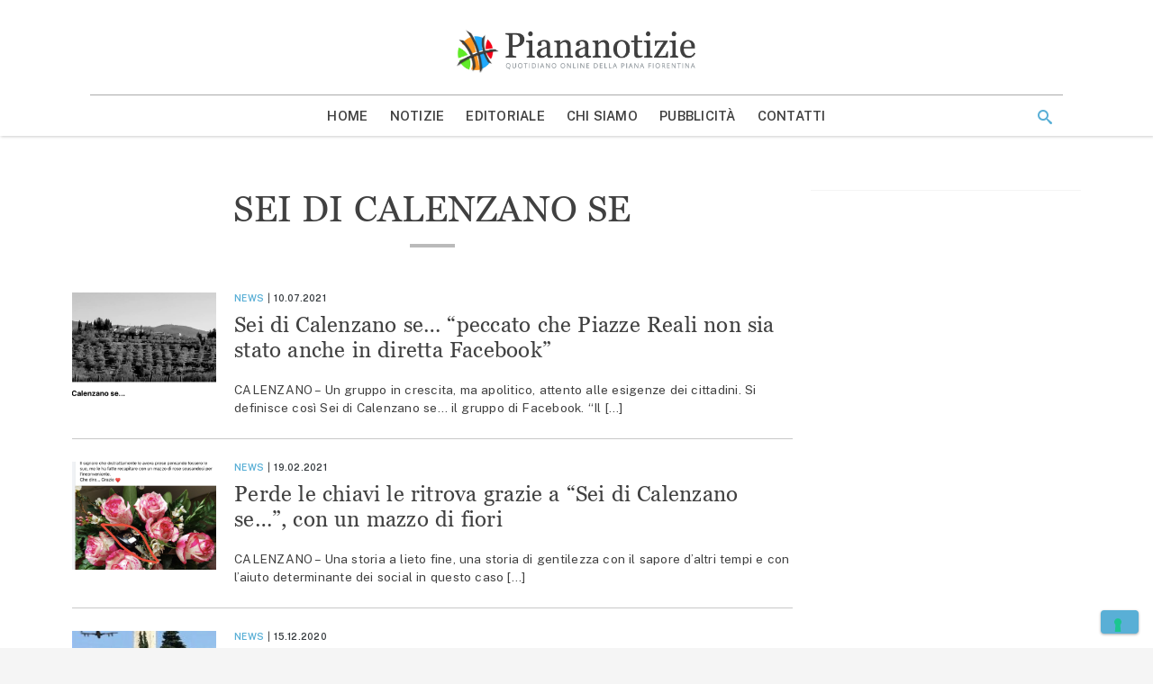

--- FILE ---
content_type: text/html; charset=utf-8
request_url: https://www.google.com/recaptcha/api2/aframe
body_size: 266
content:
<!DOCTYPE HTML><html><head><meta http-equiv="content-type" content="text/html; charset=UTF-8"></head><body><script nonce="ede7j3M5Q1Fc2UE_Rhun4g">/** Anti-fraud and anti-abuse applications only. See google.com/recaptcha */ try{var clients={'sodar':'https://pagead2.googlesyndication.com/pagead/sodar?'};window.addEventListener("message",function(a){try{if(a.source===window.parent){var b=JSON.parse(a.data);var c=clients[b['id']];if(c){var d=document.createElement('img');d.src=c+b['params']+'&rc='+(localStorage.getItem("rc::a")?sessionStorage.getItem("rc::b"):"");window.document.body.appendChild(d);sessionStorage.setItem("rc::e",parseInt(sessionStorage.getItem("rc::e")||0)+1);localStorage.setItem("rc::h",'1763857048290');}}}catch(b){}});window.parent.postMessage("_grecaptcha_ready", "*");}catch(b){}</script></body></html>

--- FILE ---
content_type: text/css; charset=UTF-8
request_url: https://www.piananotizie.it/wp-content/themes/piananotizie/dist/css/critical.css
body_size: 4445
content:
@charset "UTF-8";
/*! normalize.css v8.0.0 | MIT License | github.com/necolas/normalize.css */
html{line-height:1.15;-webkit-text-size-adjust:100%}h1{margin:.67em 0}hr{box-sizing:content-box;height:0;overflow:visible}samp{font-family:monospace,monospace;font-size:1em}a{background-color:transparent}abbr[title]{border-bottom:none;-webkit-text-decoration:underline dotted;text-decoration:underline dotted}b,strong{font-weight:bolder}small{font-size:80%}sub,sup{font-size:75%;line-height:0;position:relative;vertical-align:baseline}sub{bottom:-.25em}sup{top:-.5em}img{border-style:none;max-width:100%;height:auto}body,button,input,optgroup,select,textarea{margin:0}button,input{overflow:visible}button,select{text-transform:none}[type=button],[type=reset],[type=submit],button{-webkit-appearance:button}[type=button]::-moz-focus-inner,[type=reset]::-moz-focus-inner,[type=submit]::-moz-focus-inner,button::-moz-focus-inner{border-style:none;padding:0}[type=button]:-moz-focusring,[type=reset]:-moz-focusring,[type=submit]:-moz-focusring,button:-moz-focusring{outline:1px dotted ButtonText}fieldset{padding:.35em .75em .625em}legend{color:inherit;display:table;max-width:100%;white-space:normal}progress{vertical-align:baseline}textarea{overflow:auto}[type=checkbox],[type=radio],legend{box-sizing:border-box;padding:0}[type=number]::-webkit-inner-spin-button,[type=number]::-webkit-outer-spin-button{height:auto}[type=search]{-webkit-appearance:textfield;outline-offset:-2px}[type=search]::-webkit-search-decoration{-webkit-appearance:none}::-webkit-file-upload-button{-webkit-appearance:button;font:inherit}.wp-block-gallery[class*=columns] .flickity-enabled .blocks-gallery-item figure,.wp-block-gallery[class*=columns] .flickity-enabled .blocks-gallery-item img,details{display:block}summary{display:list-item}.taxonomy-list li:before,[hidden],template{display:none}body,button,input,optgroup,select,textarea{color:#404040;font-family:Helvetica,sans-serif;letter-spacing:.25px;word-spacing:.8px;font-size:13.6px;font-size:.85rem;line-height:1.5em;-webkit-font-smoothing:antialiased;-moz-osx-font-smoothing:grayscale}html.fonts-loaded body,html.fonts-loaded button,html.fonts-loaded input,html.fonts-loaded optgroup,html.fonts-loaded select,html.fonts-loaded textarea{font-family:Public Sans}body b,body strong,button b,button strong,input b,input strong,optgroup b,optgroup strong,select b,select strong,textarea b,textarea strong{font-weight:700}@media (-webkit-min-device-pixel-ratio:2),(min-resolution:192dpi){body,button,input,optgroup,select,textarea{font-size:16px;font-size:1rem}}.is-style-pretitle,.is-style-subtitle,.post__tags,.widget_blondie_widget .widget__description,.wp-block-svbk-icon-paragraph em,h1,h2,h3{font-family:Georgia,serif}html.fonts-loaded .is-style-pretitle,html.fonts-loaded .is-style-subtitle,html.fonts-loaded .post__tags,html.fonts-loaded .widget_blondie_widget .widget__description,html.fonts-loaded .wp-block-svbk-icon-paragraph em,html.fonts-loaded h1,html.fonts-loaded h2,html.fonts-loaded h3{font-family:"Georgia W01"}.no-results .page-title,.post__tags a,.search-results .page-title{font-family:Helvetica,sans-serif;letter-spacing:.25px;word-spacing:.8px}html.fonts-loaded .no-results .page-title,html.fonts-loaded .post__tags a,html.fonts-loaded .search-results .page-title{font-family:Public Sans}h1,h2,h3{line-height:1.2em;margin-bottom:20px}.widget_blondie_widget .widget__description,h4,h5,h6{clear:both;line-height:1.2em;margin-bottom:20px;font-weight:700}.is-style-subtitle,h1,h2,h3{clear:both}.is-style-pretitle{clear:both;font-weight:400}.widget_blondie_widget .widget__description,h1,h2,h3{font-weight:400}h1,h2,h3.widget__title{text-transform:uppercase;text-align:center}h1:after,h2:after,h3.widget__title:after{content:'';display:block;background-color:#bababa;width:50px;height:4px;margin:15px auto}h1{font-size:35.2px;font-size:2.2rem}@media screen and (min-width:900px){h1{font-size:40px;font-size:2.5rem}}.wp-block-columns h1,.wp-block-media-text h1,h2{font-size:28.16px;font-size:1.76rem}@media screen and (min-width:900px){.wp-block-columns h1,.wp-block-media-text h1,h2{font-size:32px;font-size:2rem}}.comment-reply-title,.comments-title,.widget-title,.wp-block-svbk-warranty__title,h3{font-size:26px;font-size:1.625rem}h3.section__title{text-align:center}h3.section__title:after,h3.section__title:before{content:'-';margin:0 10px}@media screen and (min-width:900px){h3.section__title{font-size:32px;font-size:2rem}}h4{font-size:20px;font-size:1.25rem}h5{font-size:18px;font-size:1.125rem}h6{font-size:16px;font-size:1rem}.is-style-pretitle,.is-style-subtitle{margin-top:0;margin-bottom:20px;line-height:1.2}.is-style-pretitle,p.is-style-standout{font-size:17.6px;font-size:1.1rem}.is-style-subtitle,.wp-block-svbk-warranty__subtitle{font-size:19.2px;font-size:1.2rem;font-weight:700}@media screen and (min-width:900px){.is-style-subtitle,.wp-block-svbk-warranty__subtitle{font-size:20.8px;font-size:1.3rem}}p{margin-bottom:1.5em}cite,dfn,em,i{font-style:italic}address{margin:0 0 1.5em}code,kbd,pre,tt,var{font-size:15px;font-size:.9375rem}pre{background:#eee;font-family:"Courier 10 Pitch",Courier,monospace;line-height:1.6;margin-bottom:1.6em;max-width:100%;overflow:auto;padding:1.6em}code,kbd,tt,var{font-family:Monaco,Consolas,"Andale Mono","DejaVu Sans Mono",monospace}abbr,acronym{border-bottom:1px dotted #666;cursor:help}ins,mark{background:rgba(89,175,214,.2);text-decoration:none}big{font-size:125%}p.is-style-standout{border-left:3px solid #59afd6;padding-left:15px}p.has-drop-cap:not(:focus):first-letter{font-size:96px;font-size:6rem;padding:0 0 10px}@media screen and (min-width:900px){p.has-drop-cap:not(:focus):first-letter{font-size:128px;font-size:8rem}}em.highlight,em.standout,em.underline-stroke{font-style:normal}em.standout{background:#59afd6;color:#fff}em.underline-stroke{display:inline-block;margin-right:3px}em.underline-stroke:after{content:'';background:url(images/svg/brush-line.svg);background-repeat:no-repeat;display:block;height:7px;margin-top:-4px;margin-bottom:-3px;width:100%}em.highlight{background:rgba(89,175,214,.2)}.wp-block-quote,.wp-block-quote.is-style-large,blockquote{background:rgba(89,175,214,.2);margin-top:20px;margin-bottom:20px;padding:10px 30px;font-style:normal;border:0}.wp-block-quote p,.wp-block-quote.is-style-large p,blockquote p{margin-bottom:15px;font-style:normal}.wp-block-quote cite,.wp-block-quote.is-style-large cite,blockquote cite{font-size:14.4px;font-size:.9rem;color:#888;font-style:normal;display:block;margin-bottom:10px}.wp-block-quote.has-text-align-center,.wp-block-quote.is-style-large.has-text-align-center,blockquote.has-text-align-center{text-align:center}.wp-block-quote.has-text-align-center p,.wp-block-quote.is-style-large.has-text-align-center p,blockquote.has-text-align-center p{max-width:1120px;margin-left:auto;margin-right:auto}.wp-block-pullquote{border:0;margin:0 auto;width:100%;max-width:300px;padding-top:20px;padding-bottom:20px;text-align:left}.wp-block-pullquote.alignfull{max-width:500px}.wp-block-pullquote blockquote{background:0 0;padding:0 40px;margin:0 auto;max-width:740px}.wp-block-pullquote blockquote p{position:relative;font-size:19.2px;font-size:1.2rem}.wp-block-pullquote blockquote p:after,.wp-block-pullquote blockquote p:before{font-size:24px;font-size:1.5rem;opacity:.1;font-style:normal;position:absolute}.wp-block-pullquote blockquote p:before{content:"";left:-38px;top:-10px}html.icons-loaded #page.menu-toggled-on .main-navigation-toggle:before,html.icons-loaded .site-footer #company-address .footer-section__title:before,html.icons-loaded .site-footer #company-contacts .footer-section__title:before,html.icons-loaded .site-footer #company-info .menu li.facebook a:before,html.icons-loaded .site-footer #company-info .menu li.instagram a:before,html.icons-loaded .site-header .main-navigation-toggle:before,html.icons-loaded .top-header .company-email:before,html.icons-loaded .top-header .company-opening-hours:before,html.icons-loaded .top-header .company-phone:before,html.icons-loaded .wp-block-pullquote blockquote p:after,html.icons-loaded .wp-block-pullquote blockquote p:before{font-family:"theme-icons"}.wp-block-pullquote blockquote p:after{content:"";right:-38px;bottom:-8px}.wp-block-pullquote blockquote cite{color:#888;display:block;text-transform:none;margin-top:20px}.wp-block-pullquote blockquote cite:before{content:"-";margin-right:5px}@media screen and (min-width:600px){.wp-block-pullquote.alignleft{float:left;margin-right:15px}.wp-block-pullquote.alignright{float:right;margin-left:15px}}.wp-block-pullquote.is-style-solid-color{padding:1px 25px}.wp-block-pullquote.is-style-solid-color blockquote{padding:1px 25px;max-width:none}.wp-block-pullquote.is-style-solid-color blockquote p{font-size:22px;font-size:1.375rem}.screen-reader-text{border:0;clip:rect(1px,1px,1px,1px);-webkit-clip-path:inset(50%);clip-path:inset(50%);height:1px;margin:-1px;overflow:hidden;padding:0;position:absolute!important;width:1px;word-wrap:normal!important}.screen-reader-text:focus{background-color:#f1f1f1;border-radius:3px;box-shadow:0 0 2px 2px rgba(0,0,0,.6);clip:auto!important;-webkit-clip-path:none;clip-path:none;color:#21759b;display:block;font-size:14px;font-size:.875rem;font-weight:700;height:auto;left:5px;line-height:normal;padding:15px 23px 14px;text-decoration:none;top:5px;width:auto;z-index:100000}#content[tabindex="-1"]:focus{outline:0}#page{background:#fff;overflow-x:hidden;right:0;transition:right .5s ease-in-out}.site-content,.wrap{padding-left:20px;padding-right:20px;max-width:1120px;margin-left:auto;margin-right:auto}@media screen and (min-width:900px){.site-content,.wrap{padding-left:35px;padding-right:35px}}@media screen and (min-width:1190px){.site-content,.wrap{padding-left:0;padding-right:0}}.site-content,section{clear:both}.site-header .wrap:after,section:after{content:"";display:table;table-layout:fixed;clear:both}.taxonomy-list{text-align:center;margin-top:30px;padding:0}.taxonomy-list li{display:inline-block;text-transform:uppercase}.site-footer .sub-footer .menu li:last-of-type,.taxonomy-list li:last-of-type{margin-right:0}.taxonomy-list li:after{content:"/";color:#bababa;margin:0 6px}.taxonomy-list li:last-of-type:after{display:none}.wp-block-image.alignfull,.wp-block-image.alignwide{margin-left:calc(50% - 50vw);margin-right:calc(50% - 50vw);max-width:none;margin-top:0;margin-bottom:0}@media screen and (min-width:1440px){.wp-block-image.alignfull,.wp-block-image.alignwide{margin-top:20px;margin-bottom:20px}.wp-block-image.alignwide{margin-left:0;margin-right:0}.wp-block-image.alignfull{margin-left:-65px;margin-right:-65px}}.wp-block-media-text.alignfull,.wp-block-media-text.alignwide{max-width:none;margin-left:calc(50% - 50vw);margin-right:calc(50% - 50vw);padding-left:calc(50vw - 50%);padding-right:calc(50vw - 50%)}.wp-block-group .wp-block-group__inner-container{max-width:1120px;margin-left:auto;margin-right:auto}.wp-block-group.alignfull,.wp-block-group.alignwide{margin-left:calc(50% - 50vw);margin-right:calc(50% - 50vw);padding-left:20px;padding-right:20px}@media screen and (min-width:900px){.wp-block-group.alignfull,.wp-block-group.alignwide{padding-left:35px;padding-right:35px}}@media screen and (min-width:1440px){.wp-block-group.alignwide{margin-left:-65px;margin-right:-65px}}.ad-slot>div{text-align:center;margin:0 auto;clear:both}.site-header .sub-menu{display:none}.site-header #main-navigation{position:fixed;right:-100%}.site-header #main-navigation ul{list-style:none;padding:0;margin:0}.site-header #main-navigation ul li a{color:#404040;text-decoration:none;text-transform:uppercase}@media screen and (min-width:900px){.site-header #main-navigation{position:static}}@media screen and (min-width:1380px){.wp-block-svbk-grid,.wp-block-svbk-testimonials{max-width:1250px;margin-left:auto;margin-right:auto}}.wp-block-gallery[class*=columns] .flickity-viewport{overflow:hidden;position:relative}#page.menu-toggled-on:before,.wp-block-gallery[class*=columns] .flickity-enabled .flickity-slider{position:absolute;width:100%;height:100%}.wp-block-gallery[class*=columns] .flickity-enabled .blocks-gallery-item{display:block;height:180px;margin-bottom:0}.wp-block-gallery[class*=columns] .flickity-enabled .blocks-gallery-item img{max-width:none}@media screen and (min-width:480px){.wp-block-gallery[class*=columns] .flickity-enabled .blocks-gallery-item{height:250px}}.wp-block-gallery[class*=columns].columns-2 .flickity-enabled .blocks-gallery-item{width:50%;margin-right:1%;height:160px}@media screen and (min-width:600px){.wp-block-gallery[class*=columns].columns-2 .flickity-enabled .blocks-gallery-item{height:240px}}@media screen and (min-width:900px){.wp-block-gallery[class*=columns].columns-2 .flickity-enabled .blocks-gallery-item{height:300px}}@media screen and (min-width:1200px){.wp-block-gallery[class*=columns].columns-2 .flickity-enabled .blocks-gallery-item{height:340px}}.wp-block-gallery[class*=columns].columns-3 .flickity-enabled .blocks-gallery-item{width:33.3333333333%;margin-right:1%;height:160px}@media screen and (min-width:600px){.wp-block-gallery[class*=columns].columns-3 .flickity-enabled .blocks-gallery-item{height:240px}}@media screen and (min-width:900px){.wp-block-gallery[class*=columns].columns-3 .flickity-enabled .blocks-gallery-item{height:300px}}@media screen and (min-width:1200px){.wp-block-gallery[class*=columns].columns-3 .flickity-enabled .blocks-gallery-item{height:340px}}.wp-block-gallery[class*=columns].columns-4 .flickity-enabled .blocks-gallery-item{width:25%;margin-right:1%;height:160px}@media screen and (min-width:600px){.wp-block-gallery[class*=columns].columns-4 .flickity-enabled .blocks-gallery-item{height:240px}}@media screen and (min-width:900px){.wp-block-gallery[class*=columns].columns-4 .flickity-enabled .blocks-gallery-item{height:300px}}@media screen and (min-width:1200px){.wp-block-gallery[class*=columns].columns-4 .flickity-enabled .blocks-gallery-item{height:340px}}.wp-block-gallery[class*=columns].columns-5 .flickity-enabled .blocks-gallery-item{width:20%;margin-right:1%;height:160px}@media screen and (min-width:600px){.wp-block-gallery[class*=columns].columns-5 .flickity-enabled .blocks-gallery-item{height:240px}}@media screen and (min-width:900px){.wp-block-gallery[class*=columns].columns-5 .flickity-enabled .blocks-gallery-item{height:300px}}@media screen and (min-width:1200px){.wp-block-gallery[class*=columns].columns-5 .flickity-enabled .blocks-gallery-item{height:340px}}@media screen and (min-width:480px){.wp-block-gallery[class*=columns].columns-1 .flickity-enabled .blocks-gallery-item{height:300px}}@media screen and (min-width:600px){.wp-block-gallery[class*=columns].columns-1 .flickity-enabled .blocks-gallery-item{height:430px}.wp-block-column .wp-block-gallery[class*=columns].columns-1 .flickity-enabled .blocks-gallery-item{height:185px}}@media screen and (min-width:900px){.wp-block-gallery[class*=columns].columns-1 .flickity-enabled .blocks-gallery-item{height:530px}.wp-block-column .wp-block-gallery[class*=columns].columns-1 .flickity-enabled .blocks-gallery-item{height:279px}}@media screen and (min-width:1200px){.wp-block-gallery[class*=columns].columns-1 .flickity-enabled .blocks-gallery-item{height:630px}.wp-block-column .wp-block-gallery[class*=columns].columns-1 .flickity-enabled .blocks-gallery-item{height:362px}}.flickity-button,.flickity-page-dots,.site-footer #company-info .menu li:before{display:none}.domready .flickity-button,.domready .flickity-page-dots{display:block}.site-header{width:100%;z-index:999;box-shadow:1px 1px 3px rgba(0,0,0,.2);margin-bottom:20px}.site-header .wrap{position:relative;padding:0}@media screen and (min-width:900px){.site-header .wrap{padding-left:20px;padding-right:20px}}.site-footer img,.site-header .custom-logo{display:block;-o-object-fit:contain;object-fit:contain}.site-header .custom-logo{height:38px;width:auto;margin-top:7px;margin-bottom:7px;font-family:"object-fit:contain"}.site-header .main-navigation-toggle{height:calc(38px + (7px*2));background:0 0;border:0;box-shadow:none;color:#59afd6;float:right;font-weight:400}.site-header .main-navigation-toggle:before{content:"";font-size:19.2px;font-size:1.2rem}.site-header,.site-header #main-navigation{background:#fff}@media screen and (min-width:900px){.site-header .wrap{position:relative}.site-header .site-branding{display:inline-block;vertical-align:bottom}.site-header .custom-logo{height:55px;margin-top:10px;margin-bottom:10px}.site-header #main-navigation{right:0;text-align:center;background:0 0}.site-header #main-navigation ul:after{content:"";display:table;table-layout:fixed;clear:both}.site-header #main-navigation li{float:left}.site-header #main-navigation li:last-of-type{margin-right:0}.site-header #site-navigation{display:block}.site-header .main-navigation-toggle{display:none}}.site-header .site-branding{float:left;margin-left:20px}#page #main-navigation{right:-250px;transition:right .5s ease-in-out,box-shadow .5s ease-in-out}#page.menu-toggled-on{right:250px;height:100%;overflow:hidden;position:relative}#page.menu-toggled-on:before{content:'';top:0;bottom:0;left:0;right:0;background-color:rgba(0,0,0,.6);z-index:1}#page.menu-toggled-on .main-navigation-toggle{position:relative;z-index:2}#page.menu-toggled-on .main-navigation-toggle:before{content:"";color:#fff}#page.menu-toggled-on #main-navigation{right:0}@media screen and (min-width:480px){#page #main-navigation{right:-300px}#page.menu-toggled-on{right:300px}}@media screen and (min-width:900px){#page.menu-toggled-on{right:0}.site-header{text-align:center}.site-header #site-navigation a{line-height:45px}.site-header div#main-navigation{margin-right:0}.site-header #site-navigation{display:block;border-top:1px solid #ababab;clear:both}.site-header #site-navigation li{display:inline-block;float:none}.site-header #site-navigation li a{display:block}.site-header .site-branding{margin:0 1%;align-items:center;float:none}.site-header .site-branding img{margin:0 auto}.site-header .ad-slot-manchette-destra,.site-header .ad-slot-manchette-sinistra,.site-header .site-branding{display:inline-block;width:31%;margin-top:30px;margin-bottom:20px;vertical-align:middle}}@media screen and (min-width:900px) and (max-width:900px){.site-header .ad-slot-manchette-sinistra{display:none}}@media screen and (min-width:900px){.site-header.stuck div#main-navigation li a{line-height:45px}.site-header.stuck div#main-navigation li.cta-item{height:33px}}.top-header{background:#59afd6;padding-top:8px;padding-bottom:8px;color:#fff}.top-header a{color:#fff}.top-header a:hover{color:#eee}.site-footer #company-info .menu li,.top-header .company-email,.top-header .company-opening-hours,.top-header .company-phone{display:inline-block}.top-header .company-email:before,.top-header .company-opening-hours:before,.top-header .company-phone:before{margin-right:8px;position:relative;top:1px}.top-header .company-email a,.top-header .company-phone a{text-decoration:none}.top-header .company-phone{float:left}.site-footer #company-contacts .footer-section__title:before,.top-header .company-phone:before{content:""}.top-header .company-email{float:left;margin-left:20px}.top-header .company-email:before{content:""}.top-header .company-opening-hours{float:right}.top-header .company-opening-hours:before{content:""}@media screen and (max-width:900px){.top-header{display:none}}.site-footer,.site-footer a{color:rgba(255,255,255,.7);color:#fff}.site-footer{background-color:#555;clear:both;font-size:14.4px;font-size:.9rem}.site-footer:before{content:'';display:block;height:8px;width:100%}.site-footer .wrap{padding-top:30px;padding-bottom:20px}.site-footer img{font-family:"object-fit:contain;object-position:left";-o-object-position:left;object-position:left;padding-bottom:20px;height:69px;margin-bottom:15px;border-bottom:1px solid #fff;width:100%}.site-footer a{text-decoration:none}.site-footer a:hover{color:#f0f0f0}.site-footer .site-footer__section{position:relative;margin-bottom:30px;max-width:400px}.site-footer .site-footer__section:last-of-type{margin-bottom:0}.site-footer .site-footer__section .footer-section__title{position:relative;padding-left:30px;border-bottom:1px solid #fff;padding-bottom:12px;font-size:17.6px;font-size:1.1rem;margin-bottom:10px;margin-top:0}.site-footer #company-info{padding-left:0}.site-footer #company-info p{line-height:1.2em}.site-footer #company-info .menu,.site-footer #company-info .widget{margin-bottom:0}.site-footer #company-info .menu{padding:0}.site-footer #company-info .menu li a{width:2.2rem;height:2.2rem;text-indent:-999px;overflow:hidden;position:relative;font-weight:400;display:inline-block}.site-footer #company-info .menu li a:before{font-size:27.2px;font-size:1.7rem;width:2.2rem;height:2.2rem;line-height:2.2rem;background:0 0;position:absolute;top:0;right:0;text-indent:0;color:#7edeea}.site-footer #company-info .menu li.facebook a:before{content:""}.site-footer #company-info .menu li.instagram a:before{content:""}.site-footer .menu-social-menu-container{text-align:left}.site-footer #company-address .footer-section__title:before{content:""}.site-footer .company-additional-info{margin-top:10px;display:block;line-height:1.3em}.site-footer a:visited{color:#fff}.site-footer .widget-title{font-size:17.6px;font-size:1.1rem;border-bottom:1px solid #59afd6;margin:0 0 15px;padding:0 0 15px 30px;position:relative}.site-footer .site-footer__section .footer-section__title:before,.site-footer .widget-title:before{font-size:19.2px;font-size:1.2rem;color:#fff;position:absolute;top:0;left:0;font-weight:400}.site-footer .sub-footer{background-color:#333;padding:10px 20px;text-align:center}.site-footer .sub-footer .menu{display:block;padding:0;margin:0}.site-footer .sub-footer .menu li{margin-right:3px;display:inline}.site-footer .sub-footer .menu li:before{content:'|';color:#aaa;width:auto;height:auto;font-size:1em;margin:0 5px 4px}.site-footer .sub-footer .menu li:first-of-type:before{display:none}@media screen and (min-width:900px){.site-footer{margin-bottom:0}.site-footer .wrap{display:flex}.site-footer .site-footer__section{flex-basis:33.33%;margin-bottom:0;padding:10px 30px}.site-footer .site-footer__section .footer-section__title{padding-top:45px}.site-footer .site-footer__section .footer-section__title:before{top:auto;bottom:13px}.site-footer .site-footer__section:before{font-size:24px;font-size:1.5rem;display:block;position:static;margin-bottom:10px}.site-footer .site-footer__section:last-of-type{border-right:none}}aside#editoriali,aside#rubriche{margin-left:-20px;margin-right:-20px}@media screen and (min-width:900px){aside#editoriali,aside#rubriche{margin-left:0;margin-right:0}}aside section{background-color:#f3f3f3;padding:5px 20px 35px;margin:30px 0}aside section .button.button--goto,aside section .button.link-to-archive{margin-top:50px;white-space:nowrap}#editoriali .widget__title{margin-bottom:30px}@media screen and (min-width:900px){#editoriali{display:flex;justify-content:space-between}#editoriali section{flex-basis:49%;margin-bottom:0}}.widget_editorial_widget .post--preview{padding:0;border-bottom:none}#rubriche p strong,.widget_editorial_widget .post--preview .post__excerpt{display:block}@media screen and (min-width:900px){.widget_pianafacts_widget .post--preview .post__excerpt,.widget_pianafacts_widget .post--preview.has-post-thumbnail .post__excerpt{display:none}}#rubriche p{margin-top:0}#rubriche .widget__content-intro{padding-left:110px;position:relative;min-height:90px}#rubriche .widget__content-intro img{width:90px;height:90px;position:absolute;top:0;left:0}#rubriche .button--goto{display:initial;margin-top:20px}@media screen and (min-width:900px){#rubriche .link-to-archive{display:initial}}#rubriche .posts-list{margin-bottom:30px}#rubriche .posts-list a{text-decoration:none;color:#404040;font-weight:400}#rubriche .posts-list a:after{content:"";font-size:1.2em;margin-left:5px;color:#59afd6;vertical-align:middle}html.icons-loaded #rubriche .posts-list a:after{font-family:"theme-icons"}@media screen and (min-width:900px){.widget__content--splitted{display:flex;justify-content:space-between;margin-top:50px}.widget__content--splitted>div{flex-basis:48%}.widget__content--splitted h4{margin-top:0}}.widget_blondie_widget .widget__description{font-size:19.2px;font-size:1.2rem;text-align:center;font-style:italic}.widget_blondie_widget .widget__content-intro img{border-radius:50%}#social-channels{margin:50px 0}#social-channels section{background:0 0;padding:0}#social-channels .menu-social-menu-container li{margin:0 5px}#social-channels .menu-social-menu-container li a{width:50px;height:50px}#social-channels .menu-social-menu-container li a:before{content:'';width:50px;height:50px;line-height:50px;background-size:contain;background-repeat:no-repeat}#social-channels .menu-social-menu-container li.facebook a:before{background-image:url(images/svg/facebook.svg)}#social-channels .menu-social-menu-container li.instagram a:before{background-image:url(images/svg/instagram.svg)}#social-channels .menu-social-menu-container li.twitter a:before{background-image:url(images/svg/twitter.svg)}
/*# sourceMappingURL=maps/critical.css.map */


--- FILE ---
content_type: text/css; charset=UTF-8
request_url: https://www.piananotizie.it/wp-content/themes/piananotizie/dist/css/common.css
body_size: 8154
content:
@charset "UTF-8";
/*! normalize.css v8.0.0 | MIT License | github.com/necolas/normalize.css */
html{line-height:1.15;-webkit-text-size-adjust:100%;box-sizing:border-box}h1{margin:.67em 0}hr{box-sizing:content-box;overflow:visible;background-color:#bababa;border:0;height:2px;width:50px;margin:17px auto}samp{font-family:monospace,monospace;font-size:1em}a{background-color:transparent;color:#59afd6;font-weight:700}abbr[title]{border-bottom:none;-webkit-text-decoration:underline dotted;text-decoration:underline dotted}b,strong{font-weight:bolder}small{font-size:80%}sub,sup{font-size:75%;line-height:0;position:relative;vertical-align:baseline}sub{bottom:-.25em}sup{top:-.5em}img{border-style:none;display:block;margin:10px auto;height:auto;max-width:100%}body,button,input,optgroup,select,textarea{margin:0}button,input{overflow:visible}select{text-transform:none}[type=button],[type=reset],[type=submit],button{-webkit-appearance:button}[type=button]::-moz-focus-inner,[type=reset]::-moz-focus-inner,[type=submit]::-moz-focus-inner,button::-moz-focus-inner{border-style:none;padding:0}[type=button]:-moz-focusring,[type=reset]:-moz-focusring,[type=submit]:-moz-focusring,button:-moz-focusring{outline:1px dotted ButtonText}fieldset{padding:.35em .75em .625em}legend{color:inherit;display:table;max-width:100%;white-space:normal}progress{vertical-align:baseline}textarea{overflow:auto}[type=checkbox],[type=radio],legend{box-sizing:border-box;padding:0}[type=number]::-webkit-inner-spin-button,[type=number]::-webkit-outer-spin-button{height:auto}[type=search]{-webkit-appearance:textfield;outline-offset:-2px}[type=search]::-webkit-search-decoration{-webkit-appearance:none}::-webkit-file-upload-button{-webkit-appearance:button;font:inherit}details{display:block}summary{display:list-item}[hidden],template{display:none}body,input,optgroup{color:#404040}body,button,input,optgroup,select,textarea{font-family:Helvetica,sans-serif;letter-spacing:.25px;word-spacing:.8px;-webkit-font-smoothing:antialiased;-moz-osx-font-smoothing:grayscale}body,input,optgroup,select,textarea{font-size:13.6px;font-size:.85rem;line-height:1.5em}html.fonts-loaded body,html.fonts-loaded button,html.fonts-loaded input,html.fonts-loaded optgroup,html.fonts-loaded select,html.fonts-loaded textarea{font-family:Public Sans}body b,body strong,button b,button strong,input b,input strong,optgroup b,optgroup strong,select b,select strong,textarea b,textarea strong{font-weight:700}@media (-webkit-min-device-pixel-ratio:2),(min-resolution:192dpi){body,button,input,optgroup,select,textarea{font-size:16px;font-size:1rem}}.is-style-pretitle,.is-style-subtitle,.post__tags,.widget_blondie_widget .widget__description,.wp-block-svbk-icon-paragraph em,h1,h2,h3{font-family:Georgia,serif}html.fonts-loaded .is-style-pretitle,html.fonts-loaded .is-style-subtitle,html.fonts-loaded .post__tags,html.fonts-loaded .widget_blondie_widget .widget__description,html.fonts-loaded .wp-block-svbk-icon-paragraph em,html.fonts-loaded h1,html.fonts-loaded h2,html.fonts-loaded h3{font-family:"Georgia W01"}.no-results .page-title,.post__tags a,.search-results .page-title{font-family:Helvetica,sans-serif;letter-spacing:.25px;word-spacing:.8px}html.fonts-loaded .no-results .page-title,html.fonts-loaded .post__tags a,html.fonts-loaded .search-results .page-title{font-family:Public Sans}h1,h2,h3{line-height:1.2em;margin-bottom:20px}.widget_blondie_widget .widget__description,h4,h5,h6{clear:both;line-height:1.2em;margin-bottom:20px;font-weight:700}.is-style-subtitle,h1,h2,h3{clear:both}.is-style-pretitle{clear:both;font-weight:400}.widget_blondie_widget .widget__description,h1,h2,h3{font-weight:400}h1,h2,h3.widget__title{text-transform:uppercase;text-align:center}h1:after,h2:after,h3.widget__title:after{content:'';display:block;background-color:#bababa;width:50px;height:4px;margin:15px auto}h1{font-size:35.2px;font-size:2.2rem}@media screen and (min-width:900px){h1{font-size:40px;font-size:2.5rem}}.wp-block-columns h1,.wp-block-media-text h1,h2{font-size:28.16px;font-size:1.76rem}@media screen and (min-width:900px){.wp-block-columns h1,.wp-block-media-text h1,h2{font-size:32px;font-size:2rem}}.comment-reply-title,.comments-title,.widget-title,.wp-block-svbk-warranty__title,h3{font-size:26px;font-size:1.625rem}h3.section__title{text-align:center}h3.section__title:after,h3.section__title:before{content:'-';margin:0 10px}@media screen and (min-width:900px){h3.section__title{font-size:32px;font-size:2rem}}h4{font-size:20px;font-size:1.25rem}h5{font-size:18px;font-size:1.125rem}h6{font-size:16px;font-size:1rem}.is-style-pretitle,.is-style-subtitle{margin-top:0;margin-bottom:20px;line-height:1.2}.is-style-pretitle,p.is-style-standout{font-size:17.6px;font-size:1.1rem}.is-style-subtitle,.wp-block-svbk-warranty__subtitle{font-size:19.2px;font-size:1.2rem;font-weight:700}@media screen and (min-width:900px){.is-style-subtitle,.wp-block-svbk-warranty__subtitle{font-size:20.8px;font-size:1.3rem}}p{margin-bottom:1.5em}cite,dfn,em,i{font-style:italic}address{margin:0 0 1.5em}code,kbd,pre,tt,var{font-size:15px;font-size:.9375rem}pre{background:#eee;font-family:"Courier 10 Pitch",Courier,monospace;line-height:1.6;margin-bottom:1.6em;max-width:100%;overflow:auto;padding:1.6em}code,kbd,tt,var{font-family:Monaco,Consolas,"Andale Mono","DejaVu Sans Mono",monospace}abbr,acronym{border-bottom:1px dotted #666;cursor:help}ins,mark{background:rgba(89,175,214,.2);text-decoration:none}big{font-size:125%}p.is-style-standout{border-left:3px solid #59afd6;padding-left:15px}p.has-drop-cap:not(:focus):first-letter{font-size:96px;font-size:6rem;padding:0 0 10px}@media screen and (min-width:900px){p.has-drop-cap:not(:focus):first-letter{font-size:128px;font-size:8rem}}em.highlight,em.standout,em.underline-stroke{font-style:normal}em.standout{background:#59afd6;color:#fff}em.underline-stroke{display:inline-block;margin-right:3px}em.underline-stroke:after{content:'';background:url(images/svg/brush-line.svg);background-repeat:no-repeat;display:block;height:7px;margin-top:-4px;margin-bottom:-3px;width:100%}em.highlight{background:rgba(89,175,214,.2)}.wp-block-quote,.wp-block-quote.is-style-large,blockquote{background:rgba(89,175,214,.2);margin-top:20px;margin-bottom:20px;padding:10px 30px;font-style:normal;border:0}.wp-block-quote p,.wp-block-quote.is-style-large p,blockquote p{margin-bottom:15px;font-style:normal}.wp-block-quote cite,.wp-block-quote.is-style-large cite,blockquote cite{font-size:14.4px;font-size:.9rem;color:#888;font-style:normal;display:block;margin-bottom:10px}.wp-block-quote.has-text-align-center,.wp-block-quote.is-style-large.has-text-align-center,blockquote.has-text-align-center{text-align:center}.wp-block-quote.has-text-align-center p,.wp-block-quote.is-style-large.has-text-align-center p,blockquote.has-text-align-center p{max-width:1120px;margin-left:auto;margin-right:auto}.wp-block-pullquote{border:0;margin:0 auto;width:100%;max-width:300px;padding-top:20px;padding-bottom:20px;text-align:left}.wp-block-pullquote.alignfull{max-width:500px}.wp-block-pullquote blockquote{background:0 0;padding:0 40px;margin:0 auto;max-width:740px}.wp-block-pullquote blockquote p{position:relative;font-size:19.2px;font-size:1.2rem}.wp-block-pullquote blockquote p:after,.wp-block-pullquote blockquote p:before{font-size:24px;font-size:1.5rem;opacity:.1;font-style:normal;position:absolute}.wp-block-pullquote blockquote p:before{content:"";left:-38px;top:-10px}html.icons-loaded .flickity-button.next:before,html.icons-loaded .flickity-button.previous:before,html.icons-loaded .menu-social-menu-container li.facebook a:before,html.icons-loaded .menu-social-menu-container li.instagram a:before,html.icons-loaded .menu-social-menu-container li.twitter a:before,html.icons-loaded .post-navigation .nav-next .nav-preview__adjacent:after,html.icons-loaded .post-navigation .nav-previous .nav-preview__adjacent:after,html.icons-loaded .wp-block-pullquote blockquote p:after,html.icons-loaded .wp-block-pullquote blockquote p:before{font-family:"theme-icons"}.wp-block-pullquote blockquote p:after{content:"";right:-38px;bottom:-8px}.wp-block-pullquote blockquote cite{color:#888;display:block;text-transform:none;margin-top:20px}.wp-block-pullquote blockquote cite:before{content:"-";margin-right:5px}@media screen and (min-width:600px){.wp-block-pullquote.alignleft{float:left;margin-right:15px}.wp-block-pullquote.alignright{float:right;margin-left:15px}}.wp-block-pullquote.is-style-solid-color{padding:1px 25px}.wp-block-pullquote.is-style-solid-color blockquote{padding:1px 25px;max-width:none}.wp-block-pullquote.is-style-solid-color blockquote p{font-size:22px;font-size:1.375rem}.screen-reader-text{border:0;clip:rect(1px,1px,1px,1px);-webkit-clip-path:inset(50%);clip-path:inset(50%);height:1px;margin:-1px;overflow:hidden;padding:0;position:absolute!important;width:1px;word-wrap:normal!important}.screen-reader-text:focus{background-color:#f1f1f1;border-radius:3px;box-shadow:0 0 2px 2px rgba(0,0,0,.6);clip:auto!important;-webkit-clip-path:none;clip-path:none;color:#21759b;display:block;font-size:14px;font-size:.875rem;font-weight:700;height:auto;left:5px;line-height:normal;padding:15px 23px 14px;text-decoration:none;top:5px;width:auto;z-index:100000}#content[tabindex="-1"]:focus,.wp-block-gallery[class*=columns] .flickity-enabled:focus{outline:0}#iubenda-cs-banner{position:fixed;bottom:15px;right:15px;left:15px;z-index:99999;background:rgba(0,0,0,.9);color:#fff;font-family:sans-serif;font-size:.8em;font-weight:200;text-align:left}#iubenda-cs-banner a{color:#fff}#iubenda-cs-banner .iubenda-cs-content{max-width:1320px;padding:0 25px 20px;margin:0 auto;position:relative}#iubenda-cs-banner .iubenda-cs-content p:first-of-type{font-size:1.5em;margin-bottom:0;margin-top:0;padding-top:1em}#iubenda-cs-banner .iubenda-cs-close-btn{position:absolute;top:0;right:0;padding:10px;color:#fff;font-size:24px;transition:opacity .2s ease-in-out;text-decoration:none}#iubenda-cs-banner .iubenda-cs-close-btn:hover{opacity:.8}#iubenda-cs-banner .iubenda-banner-content .iubenda-cs-close-btn{font-size:14.4px;font-size:.9rem;right:20px;top:auto;bottom:20px;text-transform:uppercase;border:1px solid #fff;padding:3px 15px}.comment-content .wp-smiley,.entry-content .wp-smiley,.page-content .wp-smiley{border:0;margin-bottom:0;margin-top:0;padding:0}embed,iframe,object{max-width:100%}figcaption{line-height:normal;text-align:left}.wp-block-gallery{margin-top:50px;margin-bottom:50px}.flickity-button svg,.wp-block-gallery .blocks-gallery-item:before{display:none}.wp-block-gallery .blocks-gallery-item figcaption{padding:0 20px}.is-style-flickity,.is-style-flickity-slider{display:block}#main-navigation .menu-item-has-children a,.wp-block-gallery[class*=columns] .flickity-enabled{display:block;position:relative}.wp-block-gallery[class*=columns] .flickity-enabled.is-draggable .flickity-viewport{cursor:-webkit-grab;cursor:grab}.flickity-button{position:absolute;background:0 0;border:0;box-shadow:none;top:0;bottom:40px;cursor:pointer}.flickity-button:before{color:#fff;text-shadow:0 0 5px rgba(0,0,0,.2)}.flickity-button.previous{left:0}.flickity-button.previous:before{font-size:19.2px;font-size:1.2rem;content:""}.flickity-button.next{right:0}.flickity-button.next:before{content:""}.flickity-button:active,.flickity-button:focus,.flickity-button:hover{background:0 0;border:0;box-shadow:none}.flickity-page-dots{color:#fff;text-align:center;padding:0;height:40px;margin:0}.flickity-page-dots li{margin:0 10px 0 0;display:inline-block;line-height:40px;cursor:pointer}.flickity-page-dots li:last-of-type{margin-right:0}.flickity-page-dots li:before{content:"";width:10px;height:10px;border:1px solid #59afd6;border-radius:10px;margin:0;position:relative;bottom:2px}.filter-list li.current-cat a:hover,.flickity-page-dots li.is-selected:before,.select2-results__options li.select2-results__option--highlighted[data-selected],.widget_categories ul li.current-cat a:hover{background:#59afd6}.has-background:not(.has-light-gray-background-color) .flickity-page-dots li:before{border-color:#fff}.has-background:not(.has-light-gray-background-color) .flickity-page-dots li.is-selected:before{background:#fff}img.alignleft{float:left;margin-right:10px}img.alignright{float:right;margin-left:10px}.aspect-ratio,.video,.wp-has-aspect-ratio .wp-block-embed__wrapper{position:relative;padding-bottom:56.25%;height:0}.aspect-ratio iframe,.video iframe,.wp-has-aspect-ratio .wp-block-embed__wrapper iframe{position:absolute;top:0;bottom:0;left:0;right:0;height:100%;width:100%}.has-dark-background-color .wp-block-embed.is-type-video,.has-primary-background-color .wp-block-embed.is-type-video,.has-secondary-background-color .wp-block-embed.is-type-video{border-color:#fff}.wp-block-image img{display:block}.wp-block-image.is-style-rounded img{border-radius:50%}.wp-block-image.is-style-rounded-corners img{border-radius:8px}.widget_svbk_post_archives .archive-year ul li,[id*=piananotizie] p{margin:0}.ad-slot+.ad-slot{margin-top:20px}@media screen and (max-width:600px){.ad-slot-content-leaderboard,.ad-slot-manchette-destra,.ad-slot-masthead,.ad-slot-post-sponsors{margin-left:-20px;margin-right:-20px;clear:both}}.ad-slot-manchette-destra{margin-bottom:10px}.ad-slot-content-leaderboard{margin-top:15px}a:visited{color:#389fce}a:active,a:focus,a:hover{color:#82c3e0}a:focus{outline:thin dotted}a:active,a:hover{outline:0}.post-navigation{margin:50px 0;border-top:1px solid #bababa;border-bottom:1px solid #bababa;padding:40px 0}#content div.sharedaddy .sd-content ul:after,#main div.sharedaddy .sd-content ul:after,.filter-list:after,.post-navigation .nav-links:after,.post-navigation .nav-next:after,.post-navigation .nav-previous:after,.post-navigation:after,.widget_categories ul:after,div.sharedaddy .sd-content ul:after{content:"";display:table;table-layout:fixed;clear:both}.post-navigation .nav-next,.post-navigation .nav-previous{width:100%;box-shadow:0 0 3px rgba(0,0,0,.2)}.post-navigation .nav-next img,.post-navigation .nav-previous img{height:180px;width:100%;font-family:"object-fit:cover";-o-object-fit:cover;object-fit:cover;display:block}.post-navigation .nav-next .nav-preview__adjacent,.post-navigation .nav-previous .nav-preview__adjacent{margin:0;background:#f3f3f3;text-transform:uppercase;font-size:14.4px;font-size:.9rem;position:relative;font-weight:600;display:block;padding:10px}.post-navigation .nav-next .nav-preview__adjacent:after,.post-navigation .nav-previous .nav-preview__adjacent:after{position:absolute;top:50%;transform:translateY(-50%);font-weight:200}.post-navigation .nav-previous{margin-bottom:25px}.post-navigation .nav-next .nav-preview__adjacent{text-align:left}.post-navigation .nav-next .nav-preview__adjacent:after{content:"";right:10px}.post-navigation .nav-previous .nav-preview__adjacent{text-align:right}.post-navigation .nav-previous .nav-preview__adjacent:after{content:"";left:10px}.post-navigation .entry-title{padding:0 15px;margin:10px 0;font-size:20.8px;font-size:1.3rem;text-align:left}.post-navigation .entry-title a{text-decoration:none;color:#404040}.post-navigation .nav-preview__terms{font-weight:200;font-size:12.8px;font-size:.8rem;padding:0 15px;margin:15px 0}#main-navigation .profile-nav .my-account:before,#main-navigation ul li:before,.menu-social-menu-container li:before,.post-navigation .nav-preview__terms:after{display:none}@media screen and (min-width:32em){.post-navigation{margin-bottom:30px}.post-navigation .nav-next,.post-navigation .nav-previous{width:49%}.post-navigation .nav-previous{float:left;margin-bottom:0}.post-navigation .nav-next{float:right}}@media screen and (min-width:64em){.post-navigation .post-thumb.type-post{width:100%}}.menu-social-menu-container{text-align:center}.menu-social-menu-container ul{padding:0;margin:0}.menu-social-menu-container li{display:inline-block}.menu-social-menu-container li a{display:block;width:40px;height:40px;position:relative;text-indent:-9999px;overflow:hidden}.menu-social-menu-container li a:before{position:absolute;top:0;right:0;text-indent:0;width:40px;height:40px;line-height:40px;font-size:27px;font-weight:400}.menu-social-menu-container li.facebook a:before{content:""}.menu-social-menu-container li.instagram a:before{content:""}.menu-social-menu-container li.twitter a:before{content:""}#main-navigation ul{max-width:none}#main-navigation ul li{padding:8px 20px;margin:0}#main-navigation ul li.current-menu-ancestor:not(.cta-item)>a,#main-navigation ul li.current-menu-item:not(.cta-item)>a{border-bottom:3px solid #59afd6}#main-navigation ul li a{font-size:14.4px;font-size:.9rem}#main-navigation ul li a:focus{background:0 0;outline:0}#main-navigation ul li.cta-item a{padding:.6em .8em;border-color:#59afd6;box-shadow:0 0 0 1px transparent;transition:background .15s ease-in-out,box-shadow .15s ease-in-out}#main-navigation ul li.cta-item a,#main-navigation ul li.cta-item a:visited{background-color:#59afd6;color:#fff}#main-navigation ul li.cta-item a:hover{background-color:#82c3e0;color:#fff}#main-navigation ul li.cta-item a:active,#main-navigation ul li.cta-item a:focus{background-color:#389fce;color:#fff}#main-navigation .menu-item-has-children{background-color:transparent;transition:background-color .8s ease}#main-navigation .menu-item-has-children>a:after{content:"";font-size:7.2px;font-size:.45rem;position:absolute;right:0;vertical-align:middle}html.icons-loaded #main-navigation .menu-item-has-children.expanded>a:after,html.icons-loaded #main-navigation .menu-item-has-children>a:after{font-family:"theme-icons"}#main-navigation .menu-item-has-children .sub-menu{display:block;overflow:hidden;max-height:0;transition:max-height .8s ease}#main-navigation .menu-item-has-children .sub-menu li{padding-bottom:0}#main-navigation .menu-item-has-children .sub-menu li a{text-transform:none;font-weight:400;padding:0}#main-navigation .menu-item-has-children .sub-menu li.current-menu-ancestor>a,#main-navigation .menu-item-has-children .sub-menu li.current-menu-item>a{color:#59afd6;border-bottom:none}#main-navigation .menu-item-has-children.expanded{background-color:#f5f5f5}#main-navigation .menu-item-has-children.expanded>a:after{content:""}#main-navigation .menu-item-has-children.expanded .sub-menu{max-height:300px;display:block}@media screen and (min-width:900px){#main-navigation ul li{padding:0}#main-navigation ul li a{transition:color .15s ease-in-out;display:block;padding-left:10px;padding-right:10px}#main-navigation ul li a:hover{color:#59afd6}#main-navigation ul li.cta-item{margin-left:5px}#main-navigation ul li.cta-item a{display:inline}#main-navigation ul li.current-menu-ancestor:not(.cta-item),#main-navigation ul li.current-menu-item:not(.cta-item){position:relative}#main-navigation ul li.current-menu-ancestor:not(.cta-item):after,#main-navigation ul li.current-menu-item:not(.cta-item):after{content:'';display:block;height:3px;width:100%;background:#59afd6}#main-navigation ul li.current-menu-ancestor:not(.cta-item)>a,#main-navigation ul li.current-menu-item:not(.cta-item)>a{border-bottom:none}#main-navigation .menu-item-has-children{transition:none}#main-navigation .menu-item-has-children .sub-menu{display:none;overflow:visible;background-color:#f5f5f5;z-index:10;padding:15px 10px 20px;margin:0;width:190px;text-align:left}#main-navigation .menu-item-has-children .sub-menu li{float:none;margin-bottom:15px}#main-navigation .menu-item-has-children .sub-menu li:last-of-type{margin-bottom:0}#main-navigation .menu-item-has-children .sub-menu li a{line-height:normal}#main-navigation .menu-item-has-children .sub-menu li.current-menu-item:after{display:none}#main-navigation .menu-item-has-children:hover{background-color:#f5f5f5}html.icons-loaded #main-navigation .menu-item-has-children.expanded>a:after,html.icons-loaded #main-navigation .menu-item-has-children:hover>a:after,html.icons-loaded #main-navigation .menu-item-has-children>a:after{font-family:"theme-icons"}#main-navigation .menu-item-has-children:hover .sub-menu{max-height:300px;display:block}#main-navigation .menu-item-has-children.expanded a:after,#main-navigation .menu-item-has-children:hover a:after{color:#59afd6}#main-navigation .menu-item-has-children.expanded>a:after,#main-navigation .menu-item-has-children:hover>a:after,#main-navigation .menu-item-has-children>a:after{content:"";position:static;margin-left:5px}#main-navigation .menu-item-has-children .sub-menu{position:absolute}}#page{position:relative}#page #main-navigation{position:fixed;width:250px;top:0;bottom:0;overflow:auto;box-shadow:0 0 3px transparent}#page.menu-toggled-on #main-navigation{box-shadow:0 0 3px rgba(0,0,0,.2)}@media screen and (min-width:480px){#page #main-navigation{width:300px}}@media screen and (min-width:900px){#page #main-navigation,#page.menu-toggled-on #main-navigation{position:static;width:auto;box-shadow:none;overflow:visible}}.menu-item.login img,.menu-item.logout img{width:20px;height:20px;display:inline-block;vertical-align:middle;background:#ccc;border-radius:50%}.menu-item.login a,.menu-item.login span,.menu-item.logout a,.menu-item.logout span{text-transform:none}#main-navigation .profile-nav,legend{font-size:12.8px;font-size:.8rem}#main-navigation .profile-nav .my-account a{color:#404040;text-decoration:none}#main-navigation .profile-nav .my-account img{border-radius:50%;width:20px;height:20px;margin-right:5px;font-family:"object-fit:cover";-o-object-fit:cover;object-fit:cover;background:#aaa;display:inline-block;vertical-align:middle}#main-navigation .profile-nav .my-account .user-name{text-transform:uppercase}#main-navigation .profile-nav .my-account.current-menu-item a{border-bottom:none}#main-navigation .profile-nav .my-account.current-menu-item .user-name{border-bottom:3px solid #59afd6}#content div.sharedaddy .sd-content ul li:before,#content div.sharedaddy .sd-title:before,#main div.sharedaddy .sd-content ul li:before,#main div.sharedaddy .sd-title:before,.site-footer .sub-menu,.top-header .sub-menu,div.sharedaddy .sd-content ul li:before,div.sharedaddy .sd-title:before{display:none}#content div.sharedaddy,#main div.sharedaddy,div.sharedaddy{padding-top:10px;text-align:center}#content div.sharedaddy .sd-title,#main div.sharedaddy .sd-title,div.sharedaddy .sd-title{font-size:16px;font-size:1rem;margin-bottom:10px;text-transform:uppercase}#content div.sharedaddy .sd-content ul,#main div.sharedaddy .sd-content ul,div.sharedaddy .sd-content ul{margin:0!important;width:100%}#content div.sharedaddy .sd-content ul li,#main div.sharedaddy .sd-content ul li,div.sharedaddy .sd-content ul li{margin:0 5px;text-align:center;display:inline-block}#content div.sharedaddy .sd-content ul li a,#main div.sharedaddy .sd-content ul li a,div.sharedaddy .sd-content ul li a{padding:0;width:40px;height:40px;line-height:40px;margin:0;top:0;display:block;border-radius:50%}#content div.sharedaddy .sd-content ul li a:before,#main div.sharedaddy .sd-content ul li a:before,div.sharedaddy .sd-content ul li a:before{line-height:40px}body,html{height:100%}*,:after,:before{box-sizing:inherit}body{background:#f5f5f5}blockquote,q{quotes:"" ""}blockquote:after,blockquote:before,q:after,q:before{content:""}ol,ul{margin-top:15px;margin-bottom:15px;list-style:none}ol li,ul li{margin-bottom:8px}ol li:before,ul li:before{color:#59afd6}ol li:before{line-height:1em}ul{padding-left:1em}ul li:before{content:"\2022";font-size:1.2em;display:inline-block;width:.55em;margin-left:-.8em;line-height:1em;vertical-align:middle;margin-bottom:.25em}ul.is-style-bullets,ul.is-style-crosses{padding-left:0}ul.is-style-bullets li,ul.is-style-crosses li{margin-bottom:15px;padding-left:33px;text-indent:-16px}ul.is-style-bullets li:before,ul.is-style-crosses li:before{margin-left:0}ul.is-style-bullets li:before{content:"";font-size:19.2px;font-size:1.2rem}html.icons-loaded .button.arrow:after,html.icons-loaded .has-arrow-icon .wp-block-button__link:after,html.icons-loaded .is-style-phone .wp-block-button__link:before,html.icons-loaded .readmore:after,html.icons-loaded .search-submit:after,html.icons-loaded .search-toggle:after,html.icons-loaded .site.search-toggled .search-toggle:after,html.icons-loaded .wp-block-svbk-card__link:after,html.icons-loaded .wp-block-svbk-profile__link:after,html.icons-loaded ul.is-style-bullets li:before,html.icons-loaded ul.is-style-crosses li:before{font-family:"theme-icons"}ul.is-style-crosses li:before{content:"";font-size:16px;font-size:1rem}ol{counter-reset:li;padding-left:1.5em}ol>li{counter-increment:li}ol>li:before{content:"." counter(li);display:inline-block;width:1em;margin-left:-1.5em;margin-right:.5em;text-align:right;direction:rtl}li>ol,li>ul{margin-left:1.5em}dt,ol>li:before{font-weight:600}dd{margin:0 1.5em 1.5em}figure{margin:1em 0}table{margin:0 0 1.5em;width:100%}#secondary{margin-bottom:30px}#secondary .widget,.section__aside .widget-area{background:#f5f5f5;padding:20px;margin-bottom:20px;position:relative}#secondary .widget h2,.section__aside .widget-area h2{margin:0;padding-bottom:5px;text-transform:uppercase;font-size:26px;font-size:1.625rem;display:block}.filter-list,.widget_categories ul{padding:0}.filter-list li,.widget_categories ul li{float:left;margin:0 10px 10px 0}.filter-list li:before,.select2-results__options li:before,.widget_categories ul li:before,.widget_svbk_post_archives .archive-year ul,.widget_svbk_post_archives li:before{display:none}.filter-list li.current-cat a,.widget_categories ul li.current-cat a{background:#59afd6;cursor:default}.filter-list li a,.widget_categories ul li a{font-size:14.4px;font-size:.9rem;background:#aaa;color:#fff;text-decoration:none;padding:.3em 1em;border-radius:5px;display:block;transition:background .2s linear}.filter-list li a:hover,.widget_categories ul li a:hover{background:#888}.widget_categories ul,li>ol,li>ul{margin-bottom:0}.widget_search label{width:calc(100% - 47px)}.widget_svbk_lead_magnet{text-align:center}.widget_svbk_lead_magnet .widget-title{padding:0;border:0;font-size:25.6px;font-size:1.6rem;margin-bottom:10px}.widget_svbk_lead_magnet .subtitle{margin-bottom:15px;font-size:19.2px;font-size:1.2rem}.widget_svbk_lead_magnet .subtitle:after{content:"";display:block;background:#59afd6;height:2px;width:50px;margin:10px auto 0}.widget_svbk_lead_magnet img{height:230px;width:auto;margin:0 auto;display:block}.widget_svbk_lead_magnet .widget-description{margin-top:15px;font-size:20.8px;font-size:1.3rem}.widget_svbk_lead_magnet .button{display:block;margin-top:15px}.widget_svbk_post_archives ul{padding:0;margin-top:5px}.widget_svbk_post_archives .month-name{cursor:pointer}.widget_svbk_post_archives .month-name:after{font-size:12.8px;font-size:.8rem;content:"+";margin-left:10px}.widget_svbk_post_archives .archive-year a{text-decoration:none}.widget_svbk_post_archives .archive-year.expanded .month-name:after{content:"-"}.button,.wp-block-button__link,button,input[type=button],input[type=reset],input[type=submit]{color:#fff}.button,.loadmore__button,.wp-block-button__link,.wp-block-svbk-card__link,button,input[type=button],input[type=reset],input[type=submit]{border-width:2px;border-style:solid;border-color:#59afd6;background:#59afd6;font-size:16px;font-size:1rem;text-transform:uppercase;line-height:1;padding:.7em 1.2em;text-decoration:none;text-align:center;border-radius:4px;font-weight:700;box-shadow:0 1px 3px rgba(0,0,0,.35);transition:background .15s ease-in-out,border .15s ease-in-out,color .15s ease-in-out,box-shadow .15s ease-in-out}.wp-block-svbk-hero__link{border-width:2px;border-style:solid;border-color:#59afd6;color:#fff}.more-link,.readmore,.wp-block-svbk-hero__link{background:#59afd6;font-size:16px;font-size:1rem;text-transform:uppercase;line-height:1;padding:.7em 1.2em;text-decoration:none;text-align:center;border-radius:4px;font-weight:700;box-shadow:0 1px 3px rgba(0,0,0,.35);transition:background .15s ease-in-out,border .15s ease-in-out,color .15s ease-in-out,box-shadow .15s ease-in-out}.button:visited,.wp-block-button__link:visited,button:visited,input[type=button]:visited,input[type=reset]:visited,input[type=submit]:visited{border-color:#59afd6;color:#fff}.loadmore__button:visited,.wp-block-svbk-card__link:visited{border-color:#59afd6}.wp-block-svbk-hero__link:visited{border-color:#59afd6;color:#fff}.more-link:visited,.readmore:visited{border-color:#59afd6}.button:hover,.wp-block-button__link:hover,button:hover,input[type=button]:hover,input[type=reset]:hover,input[type=submit]:hover{background:#82c3e0;border-color:#82c3e0;box-shadow:0 2px 4px rgba(0,0,0,.35);color:#fff;outline:0}.loadmore__button:hover,.wp-block-svbk-card__link:hover{background:#82c3e0;border-color:#82c3e0;box-shadow:0 2px 4px rgba(0,0,0,.35);outline:0}.wp-block-svbk-hero__link:hover{color:#fff}.more-link:hover,.readmore:hover,.wp-block-svbk-hero__link:hover{background:#82c3e0;border-color:#82c3e0;box-shadow:0 2px 4px rgba(0,0,0,.35);outline:0}.button:active,.button:focus,.wp-block-button__link:active,.wp-block-button__link:focus,button:active,button:focus,input[type=button]:active,input[type=button]:focus,input[type=reset]:active,input[type=reset]:focus,input[type=submit]:active,input[type=submit]:focus{border-color:#389fce;background:#389fce;outline:0;box-shadow:0 0 2px rgba(0,0,0,.4);color:#fff}.loadmore__button:active,.loadmore__button:focus,.wp-block-svbk-card__link:active,.wp-block-svbk-card__link:focus{border-color:#389fce;background:#389fce;outline:0;box-shadow:0 0 2px rgba(0,0,0,.4)}.wp-block-svbk-hero__link:active,.wp-block-svbk-hero__link:focus{color:#fff}.more-link:active,.more-link:focus,.readmore:active,.readmore:focus,.wp-block-svbk-hero__link:active,.wp-block-svbk-hero__link:focus{border-color:#389fce;background:#389fce;outline:0;box-shadow:0 0 2px rgba(0,0,0,.4)}.button:disabled,.loadmore__button:disabled,.more-link:disabled,.readmore:disabled,.wp-block-button__link:disabled,.wp-block-svbk-card__link:disabled,.wp-block-svbk-hero__link:disabled,button:disabled,input[type=button]:disabled,input[type=reset]:disabled,input[type=submit]:disabled{opacity:.5}.wp-block-button__link.has-primary-background-color{background:#59afd6;border-color:#59afd6}.wp-block-button__link.has-primary-background-color:hover{background:#82c3e0;border-color:#82c3e0}.wp-block-button__link.has-primary-background-color:active,.wp-block-button__link.has-primary-background-color:focus{background:#45a5d1;border-color:#45a5d1}.wp-block-button__link.has-primary-color{color:#59afd6}.wp-block-button__link.has-secondary-background-color{background:#7edeea;border-color:#7edeea}.wp-block-button__link.has-secondary-background-color:hover{background:#aae9f1;border-color:#aae9f1}.wp-block-button__link.has-secondary-background-color:active,.wp-block-button__link.has-secondary-background-color:focus{background:#68d8e6;border-color:#68d8e6}.wp-block-button__link.has-secondary-color{color:#7edeea}.wp-block-button__link.has-dark-gray-background-color{background:#6b6b6b;border-color:#6b6b6b}.wp-block-button__link.has-dark-gray-background-color:hover{background:#858484;border-color:#858484}.wp-block-button__link.has-dark-gray-background-color:active,.wp-block-button__link.has-dark-gray-background-color:focus{background:#5e5e5e;border-color:#5e5e5e}.wp-block-button__link.has-dark-gray-color{color:#6b6b6b}.wp-block-button__link.has-light-gray-background-color{background:#f3f3f3;border-color:#f3f3f3}.wp-block-button__link.has-light-gray-background-color:hover{background:#fff;border-color:#fff}.wp-block-button__link.has-light-gray-background-color:active,.wp-block-button__link.has-light-gray-background-color:focus{background:#e6e6e6;border-color:#e6e6e6}.wp-block-button__link.has-light-gray-color{color:#f3f3f3}.wp-block-button__link.has-white-background-color,.wp-block-button__link.has-white-background-color:hover{background:#fff;border-color:#fff}.wp-block-button__link.has-white-background-color:active,.wp-block-button__link.has-white-background-color:focus{background:#f2f2f2;border-color:#f2f2f2}.wp-block-button__link.has-white-color{color:#fff}.wp-block-button__link.has-gradient-background-color{border:0;transition:background .15s ease-in-out,color .15s ease-in-out,opacity .15s ease-in-out,box-shadow .15s ease-in-out}.wp-block-button__link.has-gradient-background-color:active,.wp-block-button__link.has-gradient-background-color:focus,.wp-block-button__link.has-gradient-background-color:hover{background-image:linear-gradient(to bottom,#59afd6,#2d8bb6)}.wp-block-button__link.has-gradient-background-color:hover{opacity:.8}.wp-block-button__link.has-gradient-background-color:active,.wp-block-button__link.has-gradient-background-color:focus{opacity:.9}.is-style-outline .wp-block-button__link,.is-style-text-button .wp-block-button__link,.loadmore__button,.testimonial .wp-block-button__link,.wp-block-svbk-card__link,.wp-block-svbk-collapse__button{background:0 0!important;color:#59afd6}.is-style-phone .wp-block-button__link{background:0 0!important}.button.arrow,.more-link,.readmore,.wp-block-svbk-profile__link{background:0 0!important;color:#59afd6}.is-style-outline .wp-block-button__link:visited,.loadmore__button:visited,.wp-block-svbk-card__link:visited,.wp-block-svbk-collapse__button:visited{color:#59afd6}.button.arrow:hover,.is-style-outline .wp-block-button__link.has-primary-color:hover,.is-style-outline .wp-block-button__link:hover,.is-style-text-button .wp-block-button__link.has-primary-color:hover,.is-style-text-button .wp-block-button__link:hover,.loadmore__button:hover,.more-link:hover,.readmore:hover,.testimonial .wp-block-button__link:hover,.wp-block-svbk-card__link:hover,.wp-block-svbk-collapse__button:hover,.wp-block-svbk-profile__link:hover{color:#82c3e0}.button.arrow:active,.button.arrow:focus,.is-style-phone .wp-block-button__link:active,.is-style-text-button .wp-block-button__link:active,.is-style-text-button .wp-block-button__link:focus,.more-link:active,.more-link:focus,.readmore:active,.readmore:focus,.testimonial .wp-block-button__link:active,.testimonial .wp-block-button__link:focus,.wp-block-svbk-profile__link:active,.wp-block-svbk-profile__link:focus{color:#389fce}.is-style-outline .wp-block-button__link.has-primary-color,.is-style-text-button .wp-block-button__link.has-primary-color{color:#59afd6}.is-style-outline .wp-block-button__link.has-primary-color:active,.is-style-outline .wp-block-button__link.has-primary-color:focus,.is-style-text-button .wp-block-button__link.has-primary-color:active,.is-style-text-button .wp-block-button__link.has-primary-color:focus{color:#45a5d1}.is-style-outline .wp-block-button__link.has-secondary-color,.is-style-text-button .wp-block-button__link.has-secondary-color{color:#7edeea}.is-style-outline .wp-block-button__link.has-secondary-color:hover,.is-style-text-button .wp-block-button__link.has-secondary-color:hover{color:#aae9f1}.is-style-outline .wp-block-button__link.has-secondary-color:active,.is-style-outline .wp-block-button__link.has-secondary-color:focus,.is-style-text-button .wp-block-button__link.has-secondary-color:active,.is-style-text-button .wp-block-button__link.has-secondary-color:focus{color:#68d8e6}.is-style-outline .wp-block-button__link.has-dark-gray-color,.is-style-text-button .wp-block-button__link.has-dark-gray-color{color:#6b6b6b}.is-style-outline .wp-block-button__link.has-dark-gray-color:hover,.is-style-text-button .wp-block-button__link.has-dark-gray-color:hover{color:#858484}.is-style-outline .wp-block-button__link.has-dark-gray-color:active,.is-style-outline .wp-block-button__link.has-dark-gray-color:focus,.is-style-text-button .wp-block-button__link.has-dark-gray-color:active,.is-style-text-button .wp-block-button__link.has-dark-gray-color:focus{color:#5e5e5e}.is-style-outline .wp-block-button__link.has-light-gray-color,.is-style-text-button .wp-block-button__link.has-light-gray-color{color:#f3f3f3}.is-style-outline .wp-block-button__link.has-light-gray-color:hover,.is-style-outline .wp-block-button__link.has-white-color,.is-style-text-button .wp-block-button__link.has-light-gray-color:hover,.is-style-text-button .wp-block-button__link.has-white-color{color:#fff}.is-style-outline .wp-block-button__link.has-light-gray-color:active,.is-style-outline .wp-block-button__link.has-light-gray-color:focus,.is-style-text-button .wp-block-button__link.has-light-gray-color:active,.is-style-text-button .wp-block-button__link.has-light-gray-color:focus{color:#e6e6e6}.is-style-outline .wp-block-button__link.has-white-color:hover,.is-style-text-button .wp-block-button__link.has-white-color:hover{color:#fff}.is-style-outline .wp-block-button__link.has-white-color:active,.is-style-outline .wp-block-button__link.has-white-color:focus,.is-style-text-button .wp-block-button__link.has-white-color:active,.is-style-text-button .wp-block-button__link.has-white-color:focus{color:#f2f2f2}.is-style-outline .wp-block-button__link,.loadmore__button,.wp-block-svbk-card__link,.wp-block-svbk-collapse__button{box-shadow:0 0 0 1px transparent}.is-style-outline .wp-block-button__link:hover,.loadmore__button:hover,.wp-block-svbk-card__link:hover,.wp-block-svbk-collapse__button:hover{box-shadow:0 0 0 1px #82c3e0}.is-style-outline .wp-block-button__link:active,.is-style-outline .wp-block-button__link:focus,.loadmore__button:active,.loadmore__button:focus,.wp-block-svbk-card__link:active,.wp-block-svbk-card__link:focus,.wp-block-svbk-collapse__button:active,.wp-block-svbk-collapse__button:focus{color:#389fce;box-shadow:0 0 0 1px #389fce}.is-style-outline .wp-block-button__link.has-primary-color,.loadmore__button.has-primary-color,.wp-block-svbk-card__link.has-primary-color,.wp-block-svbk-collapse__button.has-primary-color{border-color:#59afd6}.is-style-outline .wp-block-button__link.has-primary-color:hover,.loadmore__button.has-primary-color:hover,.wp-block-svbk-card__link.has-primary-color:hover,.wp-block-svbk-collapse__button.has-primary-color:hover{border-color:#82c3e0;box-shadow:0 0 0 1px #82c3e0}.is-style-outline .wp-block-button__link.has-primary-color:active,.is-style-outline .wp-block-button__link.has-primary-color:focus,.loadmore__button.has-primary-color:active,.loadmore__button.has-primary-color:focus,.wp-block-svbk-card__link.has-primary-color:active,.wp-block-svbk-card__link.has-primary-color:focus,.wp-block-svbk-collapse__button.has-primary-color:active,.wp-block-svbk-collapse__button.has-primary-color:focus{border-color:#45a5d1;box-shadow:0 0 0 1px #45a5d1}.is-style-outline .wp-block-button__link.has-secondary-color,.loadmore__button.has-secondary-color,.wp-block-svbk-card__link.has-secondary-color,.wp-block-svbk-collapse__button.has-secondary-color{border-color:#7edeea}.is-style-outline .wp-block-button__link.has-secondary-color:hover,.loadmore__button.has-secondary-color:hover,.wp-block-svbk-card__link.has-secondary-color:hover,.wp-block-svbk-collapse__button.has-secondary-color:hover{border-color:#aae9f1;box-shadow:0 0 0 1px #aae9f1}.is-style-outline .wp-block-button__link.has-secondary-color:active,.is-style-outline .wp-block-button__link.has-secondary-color:focus,.loadmore__button.has-secondary-color:active,.loadmore__button.has-secondary-color:focus,.wp-block-svbk-card__link.has-secondary-color:active,.wp-block-svbk-card__link.has-secondary-color:focus,.wp-block-svbk-collapse__button.has-secondary-color:active,.wp-block-svbk-collapse__button.has-secondary-color:focus{border-color:#68d8e6;box-shadow:0 0 0 1px #68d8e6}.is-style-outline .wp-block-button__link.has-dark-gray-color,.loadmore__button.has-dark-gray-color,.wp-block-svbk-card__link.has-dark-gray-color,.wp-block-svbk-collapse__button.has-dark-gray-color{border-color:#6b6b6b}.is-style-outline .wp-block-button__link.has-dark-gray-color:hover,.loadmore__button.has-dark-gray-color:hover,.wp-block-svbk-card__link.has-dark-gray-color:hover,.wp-block-svbk-collapse__button.has-dark-gray-color:hover{border-color:#858484;box-shadow:0 0 0 1px #858484}.is-style-outline .wp-block-button__link.has-dark-gray-color:active,.is-style-outline .wp-block-button__link.has-dark-gray-color:focus,.loadmore__button.has-dark-gray-color:active,.loadmore__button.has-dark-gray-color:focus,.wp-block-svbk-card__link.has-dark-gray-color:active,.wp-block-svbk-card__link.has-dark-gray-color:focus,.wp-block-svbk-collapse__button.has-dark-gray-color:active,.wp-block-svbk-collapse__button.has-dark-gray-color:focus{border-color:#5e5e5e;box-shadow:0 0 0 1px #5e5e5e}.is-style-outline .wp-block-button__link.has-light-gray-color,.loadmore__button.has-light-gray-color,.wp-block-svbk-card__link.has-light-gray-color,.wp-block-svbk-collapse__button.has-light-gray-color{border-color:#f3f3f3}.is-style-outline .wp-block-button__link.has-light-gray-color:hover,.loadmore__button.has-light-gray-color:hover,.wp-block-svbk-card__link.has-light-gray-color:hover,.wp-block-svbk-collapse__button.has-light-gray-color:hover{border-color:#fff;box-shadow:0 0 0 1px #fff}.is-style-outline .wp-block-button__link.has-light-gray-color:active,.is-style-outline .wp-block-button__link.has-light-gray-color:focus,.loadmore__button.has-light-gray-color:active,.loadmore__button.has-light-gray-color:focus,.wp-block-svbk-card__link.has-light-gray-color:active,.wp-block-svbk-card__link.has-light-gray-color:focus,.wp-block-svbk-collapse__button.has-light-gray-color:active,.wp-block-svbk-collapse__button.has-light-gray-color:focus{border-color:#e6e6e6;box-shadow:0 0 0 1px #e6e6e6}.is-style-outline .wp-block-button__link.has-white-color,.loadmore__button.has-white-color,.wp-block-svbk-card__link.has-white-color,.wp-block-svbk-collapse__button.has-white-color{border-color:#fff}.is-style-outline .wp-block-button__link.has-white-color:hover,.loadmore__button.has-white-color:hover,.wp-block-svbk-card__link.has-white-color:hover,.wp-block-svbk-collapse__button.has-white-color:hover{border-color:#fff;box-shadow:0 0 0 1px #fff}.is-style-outline .wp-block-button__link.has-white-color:active,.is-style-outline .wp-block-button__link.has-white-color:focus,.loadmore__button.has-white-color:active,.loadmore__button.has-white-color:focus,.wp-block-svbk-card__link.has-white-color:active,.wp-block-svbk-card__link.has-white-color:focus,.wp-block-svbk-collapse__button.has-white-color:active,.wp-block-svbk-collapse__button.has-white-color:focus{border-color:#f2f2f2;box-shadow:0 0 0 1px #f2f2f2}.button.arrow,.is-style-phone .wp-block-button__link,.is-style-text-button .wp-block-button__link,.more-link,.readmore,.testimonial .wp-block-button__link,.wp-block-svbk-profile__link{border:0;box-shadow:none}.button.arrow:active,.button.arrow:focus,.button.arrow:hover,.is-style-phone .wp-block-button__link:active,.is-style-phone .wp-block-button__link:focus,.is-style-phone .wp-block-button__link:hover,.is-style-text-button .wp-block-button__link:active,.is-style-text-button .wp-block-button__link:focus,.is-style-text-button .wp-block-button__link:hover,.more-link:active,.more-link:focus,.more-link:hover,.readmore:active,.readmore:focus,.readmore:hover,.testimonial .wp-block-button__link:active,.testimonial .wp-block-button__link:focus,.testimonial .wp-block-button__link:hover,.wp-block-svbk-profile__link:active,.wp-block-svbk-profile__link:focus,.wp-block-svbk-profile__link:hover{box-shadow:none}.button.arrow:visited,.is-style-phone .wp-block-button__link:visited,.is-style-text-button .wp-block-button__link:visited,.more-link:visited,.readmore:visited,.testimonial .wp-block-button__link:visited,.wp-block-svbk-profile__link:visited{color:#59afd6}.button.arrow,.is-style-text-button .wp-block-button__link{padding-left:0;padding-right:0}.is-style-phone .wp-block-button__link{font-size:20.8px;font-size:1.3rem;padding:0;color:#59afd6}.is-style-phone .wp-block-button__link:focus,.is-style-phone .wp-block-button__link:hover{background:0 0}.is-style-phone .wp-block-button__link:hover{color:#82c3e0}.is-style-phone .wp-block-button__link:focus{color:#45a5d1}.is-style-phone .wp-block-button__link:before{content:"";margin-right:15px;vertical-align:middle}.button.arrow:after,.has-arrow-icon .wp-block-button__link:after,.readmore:after,.wp-block-svbk-card__link:after,.wp-block-svbk-profile__link:after{content:"";font-size:11.2px;font-size:.7rem;vertical-align:middle;margin-left:8px;position:relative;bottom:1px}.button.arrow{display:block;margin:20px auto;max-width:280px}input[type=checkbox],input[type=color],input[type=date],input[type=datetime-local],input[type=datetime],input[type=email],input[type=month],input[type=number],input[type=password],input[type=radio],input[type=range],input[type=search],input[type=tel],input[type=text],input[type=time],input[type=url],input[type=week],textarea{-webkit-appearance:none;-moz-appearance:none;appearance:none}input[type=color],input[type=date],input[type=datetime-local],input[type=datetime],input[type=email],input[type=month],input[type=number],input[type=password],input[type=range],input[type=search],input[type=tel],input[type=text],input[type=time],input[type=url],input[type=week],select{display:block;color:#666;border:1px solid #ccc;border-radius:3px;transition:border-color .1s linear;width:100%;padding:9px 10px;height:40px;text-align:left;vertical-align:middle;background:#fff}textarea{display:block;color:#666;border:1px solid #ccc;border-radius:3px;transition:border-color .1s linear;width:100%;padding:9px 10px;text-align:left;vertical-align:middle;background:#fff}input[type=color]:focus,input[type=date]:focus,input[type=datetime-local]:focus,input[type=datetime]:focus,input[type=email]:focus,input[type=month]:focus,input[type=number]:focus,input[type=password]:focus,input[type=range]:focus,input[type=search]:focus,input[type=tel]:focus,input[type=text]:focus,input[type=time]:focus,input[type=url]:focus,input[type=week]:focus,select:focus,textarea:focus{color:#111;border:1px solid #59afd6}.select2-results__options li:focus,.select2-selection:focus,input[type=color]:active,input[type=color]:focus,input[type=color]:hover,input[type=date]:active,input[type=date]:focus,input[type=date]:hover,input[type=datetime-local]:active,input[type=datetime-local]:focus,input[type=datetime-local]:hover,input[type=datetime]:active,input[type=datetime]:focus,input[type=datetime]:hover,input[type=email]:active,input[type=email]:focus,input[type=email]:hover,input[type=month]:active,input[type=month]:focus,input[type=month]:hover,input[type=number]:active,input[type=number]:focus,input[type=number]:hover,input[type=password]:active,input[type=password]:focus,input[type=password]:hover,input[type=range]:active,input[type=range]:focus,input[type=range]:hover,input[type=search]:active,input[type=search]:focus,input[type=search]:hover,input[type=tel]:active,input[type=tel]:focus,input[type=tel]:hover,input[type=text]:active,input[type=text]:focus,input[type=text]:hover,input[type=time]:active,input[type=time]:focus,input[type=time]:hover,input[type=url]:active,input[type=url]:focus,input[type=url]:hover,input[type=week]:active,input[type=week]:focus,input[type=week]:hover,select:active,select:focus,select:hover,textarea:active,textarea:focus,textarea:hover{outline:0}input[type=color].error,input[type=date].error,input[type=datetime-local].error,input[type=datetime].error,input[type=email].error,input[type=month].error,input[type=number].error,input[type=password].error,input[type=range].error,input[type=search].error,input[type=tel].error,input[type=text].error,input[type=time].error,input[type=url].error,input[type=week].error,select.error,textarea.error{border-color:#e2401c}::-webkit-input-placeholder{color:#bbb}::-moz-placeholder{color:#bbb}:-ms-input-placeholder{color:#bbb}:-moz-placeholder{color:#bbb}textarea{height:auto;min-height:60px;max-width:100%}label{font-weight:700;padding:8px 12px 4px 0;font-size:14.4px;font-size:.9rem;overflow-wrap:break-word;display:inline-block}input[type=checkbox],input[type=radio],label{vertical-align:middle}input[type=checkbox]+span,input[type=radio]+span{font-weight:400;padding-left:9px;vertical-align:middle}input[type=radio]{border-radius:50%;border:2px solid #fff;box-shadow:0 0 0 2px #ccc;position:relative;margin-right:5px;height:1em;width:1em;cursor:pointer}input[type=radio]:checked{box-shadow:0 0 0 2px #59afd6;background-color:#59afd6}input[type=checkbox]{border:2px solid #ccc;height:1.25em;width:1.25em;border-radius:3px;border-color:#59afd6;background-image:url(images/svg/check.svg);background-repeat:no-repeat;background-size:80%;background-position:-999px;overflow:hidden;cursor:pointer}input[type=checkbox]:checked{background-position:center}select{position:relative;padding-right:50px}.select2-container .select2-selection.select2-selection--single{height:40px}.select2-container .select2-selection.select2-selection--single .select2-selection__arrow,.select2-container .select2-selection.select2-selection--single .select2-selection__rendered{line-height:40px;height:40px}.select2-results__options li{font-size:13.6px;font-size:.85rem;padding-top:3px;padding-bottom:3px;margin-bottom:0}input[type=submit]{margin-bottom:18px;width:100%;cursor:pointer}.fn-date-picker .pika-lendar .pika-next,.fn-date-picker .pika-lendar .pika-prev{box-shadow:none;border-radius:0}.fn-date-picker .pika-lendar .pika-button{border-radius:0;box-shadow:none!important;background:0 0!important}.fn-date-picker .pika-lendar .pika-button:hover{background:#f3f3f3!important;color:#666!important}.fn-date-picker .pika-lendar .is-selected .pika-button{background:#59afd6!important;box-shadow:none!important}.fn-date-picker .pika-lendar .is-today .pika-button{color:#59afd6!important}.search-form{display:flex}.search-form label{padding:0;flex-grow:1}.site-header .search-form{padding:20px 20px 25px;background-color:#59afd6;margin-bottom:10px}.site-header .search-form .search-field{border-color:#fff;color:#fff}.site-header .search-form .search-field::-moz-placeholder{color:rgba(255,255,255,.7)}.site-header .search-form .search-field:-ms-input-placeholder{color:rgba(255,255,255,.7)}.site-header .search-form .search-field::placeholder{color:rgba(255,255,255,.7)}.site-header .search-form .search-submit{border-color:#59afd6}.site-header .search-form .search-submit:after{color:#fff}@media screen and (min-width:900px){.site-header .search-form{display:none;border-radius:4px;box-shadow:1px 3px 4px rgba(0,0,0,.3)}.site-header .search-form .search-field{width:400px}.site-header .search-form.visible{display:block;position:fixed;top:100px;left:50%;transform:translateX(-50%);padding:30px 30px 40px;width:506px;z-index:9999}}.site.search-toggled{position:relative}.site.search-toggled:after{content:'';background:rgba(0,0,0,.8);position:absolute;top:0;bottom:0;right:0;left:0;width:100%;height:100%;z-index:999}.site.search-toggled .search-toggle{position:fixed;top:53px;left:calc(50% + 212px);z-index:9999}.site.search-toggled .search-toggle:after{content:"";color:#fff}.search-form .search-field{background:0 0;border:0;border-width:0 0 1px;border-style:solid;border-color:#59afd6;border-radius:0;padding:0}.search-form .search-field:focus{border-width:0 0 2px}.search-submit,.search-toggle{background:0 0;border:0;padding:0;box-shadow:none;height:40px;width:40px;text-indent:-999px;overflow:hidden;position:relative;font-weight:400;cursor:pointer}.search-submit:after,.search-toggle:after{content:"";width:40px;height:40px;line-height:40px;text-align:center;text-indent:0;position:absolute;right:0;top:0;color:#59afd6}.search-submit:focus,.search-submit:hover,.search-toggle:focus,.search-toggle:hover{background:0 0;border:0;padding:0;box-shadow:none}.search-toggle,.wp-block-hubspot-form .wp-block-hubspot-form__title:after{display:none}@media screen and (min-width:900px){.search-toggle{display:block;position:absolute;right:20px;height:50px}.search-toggle:after{height:50px;line-height:50px}}.wp-block-hubspot-form{text-align:center}.wp-block-hubspot-form__content,.wp-block-hubspot-form__form,.wp-block-hubspot-form__subtitle,.wp-block-hubspot-form__title{max-width:600px;margin-left:auto;margin-right:auto}.wp-block-hubspot-form__form{margin-top:30px}.wp-block-hubspot-form .wp-block-hubspot-form__title{font-size:24px;font-size:1.5rem;margin-top:0;margin-bottom:10px;text-transform:none}.wp-block-hubspot-form .wp-block-hubspot-form__subtitle{font-size:20.8px;font-size:1.3rem;font-weight:700;margin:10px 0}.wp-block-hubspot-form .wp-block-hubspot-form__content{margin-bottom:15px}.wp-block-hubspot-form.has-background{padding:30px 20px 20px}
/*# sourceMappingURL=maps/common.css.map */


--- FILE ---
content_type: text/css; charset=utf-8
request_url: https://fast.fonts.net/cssapi/48ecd2d7-dd0f-4ff5-85b5-5016283c6da8.css
body_size: 405
content:
@import url(/t/1.css?apiType=css&projectid=48ecd2d7-dd0f-4ff5-85b5-5016283c6da8);
@font-face{
font-family:"Georgia W01";
src:url("/dv2/14/3056c93b-ddd6-4a07-b6ac-0b3947b2ee38.woff2?d44f19a684109620e4841471a390e818db723128aa5b82b5d2541100d70563f260a30b8f3f4e47c34c06974ea9b6a655d788bde4792676e84fd0a91b83abf0f8d11fdd9cf3d64e0f92f6d05f3871ca8ef87c35e8&projectId=48ecd2d7-dd0f-4ff5-85b5-5016283c6da8") format("woff2"),url("/dv2/3/39a18a82-9fba-4a18-9b26-872bc05243b8.woff?d44f19a684109620e4841471a390e818db723128aa5b82b5d2541100d70563f260a30b8f3f4e47c34c06974ea9b6a655d788bde4792676e84fd0a91b83abf0f8d11fdd9cf3d64e0f92f6d05f3871ca8ef87c35e8&projectId=48ecd2d7-dd0f-4ff5-85b5-5016283c6da8") format("woff");
font-weight:400;font-style:normal;
}
@media all and (min-width: 0px) {
}


--- FILE ---
content_type: application/javascript; charset=UTF-8
request_url: https://www.piananotizie.it/wp-content/themes/piananotizie/dist/js/theme.min.js?ver=latest
body_size: 232
content:
!function(t){t(".search-toggle").click(function(e){t(".search-form").toggleClass("visible"),t(".site").toggleClass("search-toggled"),e.preventDefault()}),t(".menu-item-has-children > a").on("click",function(){t(this).parent("li").toggleClass("expanded")}),t(".archive-year .month-name").on("click",function(){t(this).next("ul").slideToggle().parent(".archive-year").toggleClass("expanded")}),t(".loadmore").on("click",".loadmore__button",function(e){e.preventDefault();var o=t(this),a=o.closest(".loadmore");a.addClass("loading"),t.get(o.attr("href")+" #main",function(e){var n=t(e);a.append(n.find(".hentry")).removeClass("loading");var i=n.find(".navigation .nav-previous a");i.length&&(o.attr("href",i.attr("href")),a.append(o)),t(document.body).trigger("post-load")}),o.detach()}),t(document).ready(function(){t(".countdown").each(function(){var e=t(this).data("expires");if(t.isNumeric(e))e+=(new Date).getTime();else{if(!e)return;e=new Date(e)}var o=parseInt(t(this).data("persist"));if(o){var a=t(this).attr("id")+"_expires",n=function(t){var e=("; "+document.cookie).split("; "+t+"=");if(2==e.length)return e.pop().split(";").shift()}(a);if(n)e=n;else{var i=new Date;i.setTime(i.getTime()+60*o*60*1e3),document.cookie=a+"="+e+"; expires="+i}}var s=t(this).html();t(this).countdown(e,function(e){t(this).addClass("countdown--running"),e.elapsed?(t(this).addClass("countdown--elapsed"),t(this).removeClass("countdown--running")):t(this).html(e.strftime(s))})}),t(".wp-block-svbk-collapse__trigger").on("click",function(){var e=t(this).closest(".wp-block-svbk-collapse");e.find(".wp-block-svbk-collapse__content").slideToggle(500,function(){e.toggleClass("wp-block-svbk-collapse--open")})});var e=new Date,o=new Date("04/04/2012");t(".date-goto").each(function(){for(var a=t(this),n=e.getFullYear(),i=o.getFullYear(),s=n;s>=i;s--)t(".date-goto__year",a).append('<option value="'+s+'">'+s+"</option>");for(var l=1;l<=12;l++)t(".date-goto__month",a).append('<option value="'+String(l).padStart(2,"0")+'">'+l+"</option>");for(var r=1;r<=31;r++)t(".date-goto__day",a).append('<option value="'+String(r).padStart(2,"0")+'">'+r+"</option>")}).on("submit",function(e){e.preventDefault();var o=t(".date-goto__year",this).val()+t(".date-goto__month",this).val()+t(".date-goto__day",this).val();window.location.href=window.location.origin+"/?m="+o})})}(jQuery);

--- FILE ---
content_type: application/javascript
request_url: https://cs.iubenda.com/cookie-solution/confs/js/64473100.js
body_size: 30
content:
_iub.csRC = { consApiKey: 'lfLg67WPQ90XdbNhK1aH9H6Ueg0t84QV', showBranding: false, publicId: 'a1bf3c50-6db6-11ee-8bfc-5ad8d8c564c0', floatingGroup: false };
_iub.csEnabled = true;
_iub.csPurposes = [3,1,4,7,5];
_iub.cpUpd = 1647449073;
_iub.csT = 0.3;
_iub.googleConsentModeV2 = true;
_iub.totalNumberOfProviders = 6;
